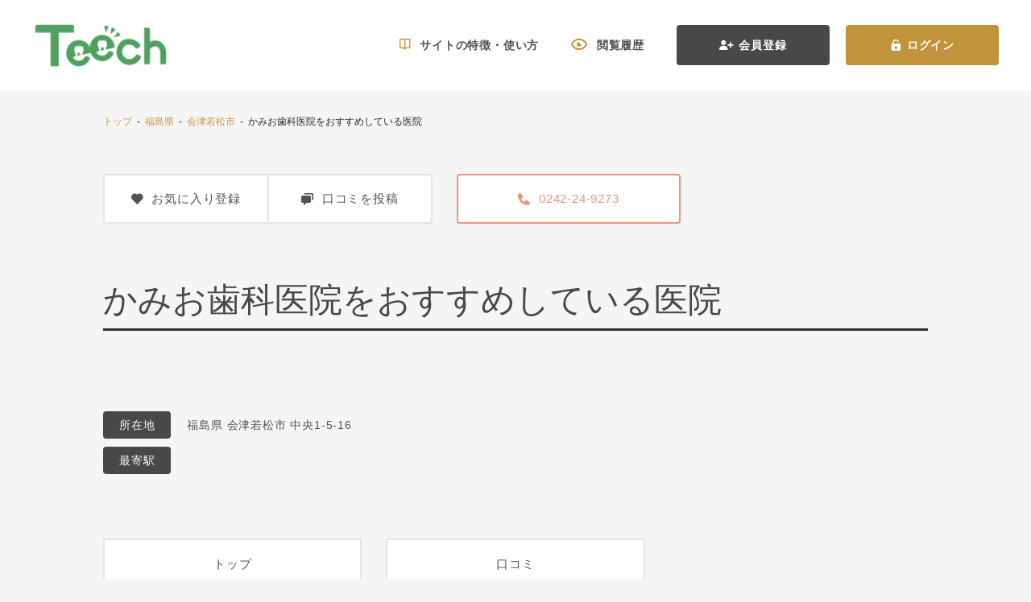

--- FILE ---
content_type: text/html; charset=UTF-8
request_url: https://teech.jp/hospital/38094/recommend
body_size: 27230
content:
<!DOCTYPE html>
<html>
<head>
    <meta charset="UTF-8">
    <meta name="csrf-token" content="MPKneaYtRKpclc2wwwe3m3fNbkMM7P0CqbHSiPVl">
    <title>かみお歯科医院をおすすめしている医院|【Teech】</title>
<meta name="description" content="かみお歯科医院（福島県 会津若松市)をおすすめしている歯科医院を掲載しています。かみお歯科医院（福島県 会津若松市)がおすすめしている歯科医院も確認可能です。Teechではプロが選ぶプロの歯科医院を探せます。">
<meta name="keywords" content="かみお歯科医院,福島県,会津若松市,Teech,ティーチ,歯科,歯科医院,歯医者,歯科医師,検索,ポータルサイト,サイト,spin,サイト,オススメ,おすすめ,お薦め,口コミ">


    <link rel="canonical" href=" https://teech.jp/hospital/38094" />
    
    
        
    <link rel="icon" type="image/png" sizes="32x32" href="https://teech.jp/favicon-32x32.png">
<link rel="icon" type="image/png" sizes="16x16" href="https://teech.jp/favicon-16x16.png">
<link rel="apple-touch-icon" sizes="180x180" href="https://teech.jp/apple-touch-icon.png">
<link rel="apple-touch-icon" sizes="60x60" href="https://teech.jp/apple-touch-icon-60x60.png">
<link rel="apple-touch-icon" sizes="72x72" href="https://teech.jp/apple-touch-icon-72x72.png">
<link rel="apple-touch-icon" sizes="76x76" href="https://teech.jp/apple-touch-icon-76x76.png">
<link rel="apple-touch-icon" sizes="114x114" href="https://teech.jp/apple-touch-icon-114x114.png">
<link rel="apple-touch-icon" sizes="120x120" href="https://teech.jp/apple-touch-icon-120x120.png">
<link rel="apple-touch-icon" sizes="144x144" href="https://teech.jp/apple-touch-icon-144x144.png">
<link rel="apple-touch-icon" sizes="152x152" href="https://teech.jp/apple-touch-icon-152x152.png">
    
        
    <meta name="viewport" content="width=device-width, initial-scale=1.0">
    
    
    
    <script>(function(w,d,s,l,i){w[l]=w[l]||[];w[l].push({'gtm.start':
            new Date().getTime(),event:'gtm.js'});var f=d.getElementsByTagName(s)[0],
        j=d.createElement(s),dl=l!='dataLayer'?'&l='+l:'';j.async=true;j.src=
        'https://www.googletagmanager.com/gtm.js?id='+i+dl;f.parentNode.insertBefore(j,f);
    })(window,document,'script','dataLayer','GTM-N9RZTS9');
  
    </script>

<!-- Google tag (gtag.js) -->


<!-- Google Tag Manager -->
<script>(function(w,d,s,l,i){w[l]=w[l]||[];w[l].push({'gtm.start':
new Date().getTime(),event:'gtm.js'});var f=d.getElementsByTagName(s)[0],
j=d.createElement(s),dl=l!='dataLayer'?'&l='+l:'';j.async=true;j.src=
'https://www.googletagmanager.com/gtm.js?id='+i+dl;f.parentNode.insertBefore(j,f);
})(window,document,'script','dataLayer','GTM-PK59KXSB');</script>
<!-- End Google Tag Manager -->
<script>
  window.dataLayer = window.dataLayer || [];
  function gtag(){dataLayer.push(arguments);}
  gtag('js', new Date());

  gtag('config', 'G-70F8DRVRTT');

  function callEventPhoneClick(eventLabel, eventValue) {
      var event = "phone_click";
      var eventCategory = "hospital_phone";

      console.log(eventLabel, eventValue);

      gtag('event', event, {
          'event_category': eventCategory,
          'event_label': eventLabel,
          'value': eventValue
      });
  }

</script>     
        
    
    <link rel="preload" href="https://teech.jp/fonts/teech.ttf?942284e7006158854e839191a379f5e6" as="font" type="font/ttf" crossorigin>
    
    <link href="/frontend/pc/css/style.css?id=1aeee69a93537d5519ff2d274c0366f9" rel="stylesheet">
    <link href="/frontend/pc/css/custom.css" rel="stylesheet">
    
    <script src="https://ajax.googleapis.com/ajax/libs/jquery/3.4.1/jquery.min.js"></script>
    
    </head>
<body>
    
    <!-- Google Tag Manager (noscript) -->
<noscript><iframe src="https://www.googletagmanager.com/ns.html?id=GTM-PK59KXSB" height="0" width="0" style="display:none;visibility:hidden"></iframe></noscript>
<!-- End Google Tag Manager (noscript) -->    
    <!-- Navigation -->
<div class="header header-white">
    <a href="https://teech.jp" class="header-brand">
        <img data-src="https://teech.jp/frontend/assets/images/teech-branch-white.png" alt="brand" loading="lazy" class="header-brand-img lazyload">
    </a>
            <div class="header-panel">
                            <a href="https://teech.jp/how-to-use" class="header-item">
                    <span class="teech-icon icon-book-open header-item-icon"></span>
                    <span>サイトの特徴・使い方</span>
                </a>
                <a href="https://teech.jp/history/hospital" class="header-item">
                    <span class="teech-icon icon-eyes-open header-item-icon"></span>
                    <span>閲覧履歴</span>
                </a>
                
                <a href="https://teech.jp/member" class="header-btn btn btn-dark">
                    <span class="teech-icon icon-user-plus header-btn-icon"></span>
                    <span>会員登録</span>
                </a>
                <a href="https://teech.jp/login" class="header-btn btn btn-primary">
                    <span class="teech-icon icon-lock-open header-btn-icon"></span>
                    <span>ログイン</span>
                </a>
                                </div>
    </div>
    
        <div class="article-wrapper">
        <div class="article-content">
    <div class="top-breadcrumbs">
                <script type="application/ld+json">
    {
      "@context": "https://schema.org",
      "@type": "BreadcrumbList",
      "itemListElement": [
                                          {
                    "@type": "ListItem",
                    "position": 1,
                    "item": {
                        "@id": "https://teech.jp/",
                        "name": "トップ"
                    }
                },                                                              {
                    "@type": "ListItem",
                    "position": 2,
                    "item": {
                        "@id": "https://teech.jp/list/pref_7",
                        "name": "福島県"
                    }
                },                                                              {
                    "@type": "ListItem",
                    "position": 3,
                    "item": {
                        "@id": "https://teech.jp/list/pref_7/city_536",
                        "name": "会津若松市"
                    }
                },                                              ]
    }
    </script>
    <div class="article-nav">
        <span>
                            
                                    <a href="/">トップ</a>
                                                                &nbsp;-&nbsp;
                
                                    <a href="https://teech.jp/list/pref_7">福島県</a>
                                                                &nbsp;-&nbsp;
                
                                    <a href="https://teech.jp/list/pref_7/city_536">会津若松市</a>
                                                                &nbsp;-&nbsp;
                
                                    かみお歯科医院をおすすめしている医院
                                    </span>
    </div>


    </div>
    <div class="main-wrapper">
        <div class="content">
            <div class="section">
                <div class="row">
                    <div class="col-5 d-flex align-items-end">
                        <div class="btn-group btn-block">
                            <button name="hospital-bookmark" class="content-btn btn ">
                                <div class="content-btn-addon">
                                    <span class="teech-icon icon-heart mr-2"></span>
                                    <span>お気に入り登録</span>
                                </div>
                            </button>
                            <a href="https://teech.jp/hospital/38094/review#review-form" class="content-btn btn">
                                <div class="content-btn-addon">
                                    <span class="teech-icon icon-chat mr-2"></span>
                                    <span>口コミを投稿</span>
                                </div>
                            </a>
                        </div>
                    </div>
                                            <div class="col-7">
                            <div class="row">
                                                                    <div class="col-6">
                                                                                <a href="javascript:void(0);" class="content-btn btn btn-block border-danger" onclick="callEventPhoneClick('かみお歯科医院', '0242-24-9273')">
                                                                                            <div class="content-btn-addon text-danger">
                                                    <span class="teech-icon icon-phone mr-2"></span>
                                                    <span>0242-24-9273</span>
                                                </div>
                                                                                    </a>
                                    </div>
                                                                                            </div>
                        </div>
                                    </div>
            </div>

            <div class="section py-5">
                <div class="content-header mt-3">
                    <h1>かみお歯科医院をおすすめしている医院</h1>
                </div>
            </div>

                                    
            <div class="section py-5 mb-4">
                <dl class="row flex-nowrap m-0">
                    <dt class="col-auto p-0 m-0">
                        <span class="badge badge-dark teech-text font-size-14 px-3 py-2 rounded">
                            所在地
                        </span>
                    </dt>
                    <dd class="col-auto flex-fill p-0 m-0 pl-3 d-flex align-items-center">
                        <span class="teech-text font-size-14 text-secondary text-height-3">
                            福島県 会津若松市 中央1-5-16
                        </span>
                    </dd>
                </dl>
                <dl class="row flex-nowrap m-0 mt-2">
                    <dt class="col-auto p-0 m-0">
                        <span class="badge badge-dark teech-text font-size-14 px-3 py-2 rounded">
                            最寄駅
                        </span>
                    </dt>
                    <dd class="col-auto flex-fill p-0 m-0 pl-3 d-flex align-items-center">
                        <span class="teech-text font-size-14 text-secondary text-height-3">
                            
                        </span>
                    </dd>
                </dl>
            </div>
                        <div class="section hospital-detail-nav">
    <div class="row">
        <div class="col-4">
            <a href="https://teech.jp/hospital/38094" class="content-btn btn btn-block rounded-0  nav-border-no-bottom">
                <div class="content-btn-addon">
                    <span>トップ</span>
                </div>
            </a>
        </div>
        <div class="col-4">
            <a href="https://teech.jp/hospital/38094/review" class="content-btn btn btn-block rounded-0  nav-border-no-bottom">
                <div class="content-btn-addon">
                    <span>口コミ</span>
                </div>
            </a>
        </div>
    </div>
</div>
        </div>
    </div>
</div>
        <div class="article-container container-fluid bg-white border-0">
            <div class="article-content">
                <div class="main-wrapper">
                    <div class="content">
                        <div class="section-group">
                            
                            <div class="section mb-5">
                                <div class="content-nav bg-ice-white">
                                    <div class="content-nav-panel">
                                        <span class="content-nav-text">かみお歯科医院をオススメしている歯科医院</span>
                                    </div>
                                </div>
                            </div>
                            
                            <div class="section">
                                <div class="row">
                                                                            <div class="col">現在ありません</div>
                                                                    </div>
                            </div>
                        </div>
                        <div class="section-group">
                            
                            <div class="section mb-5">
                                <div class="content-nav bg-ice-white">
                                    <div class="content-nav-panel">
                                        <span class="content-nav-text">当院がオススメしている歯科医院</span>
                                    </div>
                                </div>
                            </div>
                            
                            <div class="section">
                                <div class="form-row">
                                                                            <div class="col">現在ありません</div>
                                                                    </div>
                            </div>
                        </div>
                    </div>
                </div>
            </div>
        </div>
        <div class="article-content">
    <div class="main-wrapper">
        <div class="content">
                        <div class="section hospital-detail-nav">
    <div class="row">
        <div class="col-4">
            <a href="https://teech.jp/hospital/38094" class="content-btn btn btn-block rounded-0  nav-border-no-top">
                <div class="content-btn-addon">
                    <span>トップ</span>
                </div>
            </a>
        </div>
        <div class="col-4">
            <a href="https://teech.jp/hospital/38094/review" class="content-btn btn btn-block rounded-0  nav-border-no-top">
                <div class="content-btn-addon">
                    <span>口コミ</span>
                </div>
            </a>
        </div>
    </div>
</div>
                            <div class="section pt-5">
                    <div class="row mt-3">
                                                    <div class="col-6">
                                <a href="javascript:void(0);" class="content-btn btn btn-block border-danger" onclick="callEventPhoneClick('かみお歯科医院', '0242-24-9273')">
                                    <div class="content-btn-addon text-danger">
                                        <span class="teech-icon icon-phone"></span>
                                        <span class="px-3">0242-24-9273</span>
                                    </div>
                                </a>
                                                            </div>
                                                                    </div>
                </div>
                    </div>
    </div>
</div>
        <div class="feature-panel-container">
    <div class="container">
        <div class="feature-panel">
            <div class="feature-panel-header">
                <span class="feature-panel-title">Feature</span>
                <span class="feature-panel-subtitle">Teechの特徴</span>
            </div>
            <div class="feature-panel-body">
                <div class="card-group card-panel-group">
                    <div class="card card-panel">
                        <div class="card-body card-panel-body">
                            <div class="card-panel-category">1</div>
                            <div class="card-panel-title">
                                <p class="p-0 m-0">あなたの「今の症状に合った」歯科医院が探せます</p>
                            </div>
                            <div class="card-panel-addon">
                                <div class="card-panel-addon-image">
                                    <img src="https://teech.jp/frontend/assets/images/feature/user-box-check.svg"
                                         class="addon-image-item" alt="icons">
                                </div>
                            </div>
                            <div class="card-panel-text">
                                <p class="m-0 p-0">歯科医院が広告掲載する際、<span class="text-primary">得意な治療１つのみ</span>を選択し広告しています。これにより２つのメリットが得られます。</p>
                                <p class="m-0 p-0">①あなたの今の症状に合った治療を1番得意とする歯科医院<span class="text-primary">のみ</span>検索できます。</p>
                                <p class="m-0 p-0">②表示される歯科医院の数が絞られるため、今の症状に合った歯科医院を<span class="text-primary">効率よく検索</span>できます。</p>
                            </div>
                        </div>
                    </div>
                    <div class="card card-panel">
                        <div class="card-body card-panel-body">
                            <div class="card-panel-category">2</div>
                            <div class="card-panel-title">
                                <p class="p-0 m-0">その歯科医院で「本当に治療した患者さんの口コミ」を掲載</p>
                            </div>
                            <div class="card-panel-addon">
                                <div class="card-panel-addon-image">
                                    <img src="https://teech.jp/frontend/assets/images/feature/message-chat.svg"
                                         class="addon-image-item" alt="icons">
                                </div>
                            </div>
                            <div class="card-panel-text">
                                <p class="m-0 p-0">歯科検索サイトには、その歯科医院で治療を受けていない方の口コミが散見されますが、Teechへの口コミ投稿には、領収書の添付を必須としているため、<span class="text-primary">本当にその歯科医院で治療した患者さんの口コミ</span>が掲載されています。また、口コミ点数・件数によって検索結果が上下しないため（標準検索した場合）、サクラの口コミ投稿の誘因を減らしています。</p>
                            </div>
                        </div>
                    </div>
                    <div class="card card-panel">
                        <div class="card-body card-panel-body">
                            <div class="card-panel-category">3</div>
                            <div class="card-panel-title">
                                <p class="p-0 m-0">「プロが選ぶプロ」の歯科医院を探せます</p>
                            </div>
                            <div class="card-panel-addon">
                                <div class="card-panel-addon-image">
                                    <img src="https://teech.jp/frontend/assets/images/feature/user-search.svg"
                                         class="addon-image-item" alt="icons">
                                </div>
                            </div>
                            <div class="card-panel-text">
                                <p class="m-0 p-0">掲載している医院に3医院（自医院を除く）までオススメできる機能を付与することで、<span class="text-primary">プロが選ぶプロの歯科医院を探せます。</span></p>
                            </div>
                        </div>
                    </div>
                    <div class="card card-panel">
                        <div class="card-body card-panel-body">
                            <div class="card-panel-category">4</div>
                            <div class="card-panel-title">
                                <p class="p-0 m-0">「先生の人柄」が分かるご挨拶動画を設置</p>
                            </div>
                            <div class="card-panel-addon">
                                <div class="card-panel-addon-image">
                                    <img src="https://teech.jp/frontend/assets/images/feature/video-tube.svg"
                                         class="addon-image-item" alt="icons">
                                </div>
                            </div>
                            <div class="card-panel-text">
                                <p class="m-0 p-0">外からは見えにくい歯科医院ですが、<span class="text-primary">事前に先生の人柄が伝わる</span>ように、院長のご挨拶動画を掲載しております。</p>
                            </div>
                        </div>
                    </div>
                </div>
            </div>
        </div>
    </div>
</div>
    </div>
    
    <div class="footer">
    <div class="footer-container">
        <div class="container h-100 d-flex align-items-center">
            <div class="footer-panel">
                <div class="footer-panel-left">
                    <a href="https://teech.jp" class="footer-brand">
                        <img data-src="https://teech.jp/frontend/assets/images/teech-branch.png" alt="brand" loading="lazy" class="footer-brand-item lazyload">
                    </a>
                    <div class="footer-info">
                        <span>あなたの『今の症状に合った』<br />
                            歯医者さん探し。</span>
                    </div>
                    <div class="footer-copyright">
                        <span>© Umygame Co., Ltd. All Rights Reserved.</span>
                    </div>
                </div>
                <div class="footer-panel-right">
                    <div class="footer-panel-right-item">
                        <a href="https://teech.jp/about" class="footer-page">
                              <span class="footer-page-icon">
                                <span class="teech-icon icon-chevron-right"></span>
                            </span>
                            <span class="footer-page-text">Teechについて</span>
                        </a>
                        <a href="https://teech.jp/to-hospital" class="footer-page">
                            <span class="footer-page-icon">
                                <span class="teech-icon icon-chevron-right"></span>
                            </span>
                            <span class="footer-page-text">
                                歯科医院のみなさまへ<br />
                                (無料・有料掲載について)
                            </span>
                        </a>
                        <a href="https://teech.jp/contact" class="footer-page">
                            <span class="footer-page-icon">
                                <span class="teech-icon icon-chevron-right"></span>
                            </span>
                            <span class="footer-page-text">お問い合わせ</span>
                        </a>
                        
                    </div>
                    <div class="footer-panel-right-item">
                      <span class="footer-page-icon">
                            <span class="teech-icon icon-chevron-right"></span>
                        </span>
                        <a href="https://teech.jp/privacy-policy" class="footer-page">
                            <span class="footer-page-text">プライバシーポリシー</span>
                        </a>
                        <a href="https://teech.jp/term-of-use" class="footer-page">
                            <span class="footer-page-icon">
                                <span class="teech-icon icon-chevron-right"></span>
                            </span>
                            <span class="footer-page-text">利用規約</span>
                        </a>
                        <a href="https://teech.jp/member-agreement" class="footer-page">
                            <span class="footer-page-icon">
                                <span class="teech-icon icon-chevron-right"></span>
                            </span>
                            <span class="footer-page-text">会員規約</span>
                        </a>
                        

                        <a href="https://umy-game.com/" class="footer-page" target="_blank">
                            <span class="footer-page-icon">
                                <span class="teech-icon icon-chevron-right"></span>
                            </span>
                            <span class="footer-page-text">ウミガメ株式会社</span>
                        </a>
                    </div>
                </div>
            </div>
        </div>
        <button id="footer-go-top" class="btn btn-primary footer-go-top">
            <span class="teech-icon icon-chevron-up text-white"></span>
        </button>
    </div>
</div>
    
        
    <script src="/frontend/pc/js/script.js?id=451313afe7a6941e626802b71ebbebc1" defer></script>
    
        <script>
        (function () {
            $('button[name^="hospital-bookmark"]').on('click', function () {
                $(this).attr("disabled", true);
                axios.post('/toggle-favorite-hospital/38094').then((response) => {
                    $(this).attr("disabled", false);
                    if (response.data && response.data.id !== 0) {
                        $(this).addClass('btn-danger');
                    } else {
                        $(this).removeClass('btn-danger');
                    }
                }).catch((error) => {
                    $(this).attr("disabled", false);
                });
            });
        })();
    </script>
    <script>
        $(document).ready(function () {
            $('[data-toggle="tooltip"]').tooltip();
        });
    </script>

        <script>
        if ('loading' in HTMLImageElement.prototype) {
            const images = document.querySelectorAll('img[loading="lazy"]');
            images.forEach(img => {
                img.src = img.dataset.src;
            });
        } else {
            // Dynamically import the LazySizes library
            const script = document.createElement('script');
            script.src =
                'https://cdnjs.cloudflare.com/ajax/libs/lazysizes/5.1.2/lazysizes.min.js';
            document.body.appendChild(script);
        }
    </script>
</body>
</html>
